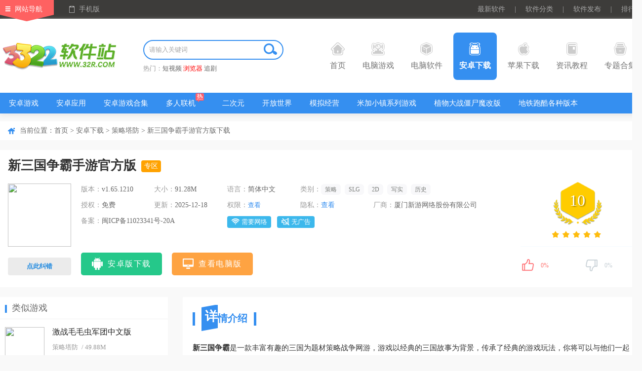

--- FILE ---
content_type: text/html
request_url: https://www.32r.com/app/61055.html
body_size: 21649
content:
<!DOCTYPE html>
<html>
<head>
<meta http-equiv="Content-Type" content="text/html; charset=utf-8"/>
<meta http-equiv="Cache-Control" content="no-transform"/>
<title>新三国争霸手游官方版下载-新三国争霸官方正版最新版下载 v1.65.1210安卓版 - 3322软件站</title>
<meta name="keywords" content="新三国争霸手游官方版,新三国争霸官方正版最新版"/>
<meta name="description" content="新三国争霸是一款丰富有趣的三国为题材策略战争网游，游戏以经典的三国故事为背景，传承了经典的游戏玩法，你将可以与他们一起驰骋沙场，带领你领略三国众名将战争中的风采，感受逼真的三国征战场面。除此之外，游戏有着独一无二的战斗模式，热血沸腾的万人国战，让人欲罢不能。"/>
<meta http-equiv="mobile-agent" content="format=xhtml; url=https://m.32r.com/app/61055.html"/>
<meta http-equiv="mobile-agent" content="format=html5; url=https://m.32r.com/app/61055.html"/>
<link rel="dns-prefetch" href="//img.32r.com">
<link href="https://www.32r.com/css/public.css?1763535436" rel="stylesheet" type="text/css">
<link href="https://www.32r.com/css/detail.css?1763535436" rel="stylesheet" type="text/css">
<script src="https://www.32r.com/jcoms/public.js?1763535436" type="text/javascript"></script>
</head>
<body>
<div class="top">
<div class="t-nav clearfix mw1300">
<div class="fl top_left">
<a href="javascript:;" class="navigation">网站导航</a>
<a href="javascript:;" class="mobile">手机版</a>
<div class="slideMobile"><img src="https://www.32r.com/images/mobileSkan.png"></div>
<div class="hover_nav clearfix">
<ul class="top_sli_list">
<li class="title"><a href="https://www.32r.com/game/">电脑游戏</a></li>
<li><a href="https://www.32r.com/game/">游戏首页</a></li>
<li><a href="https://www.32r.com/djyx/">单机游戏</a></li>
<li><a href="https://www.32r.com/sydnb/">手游电脑版</a></li>
<li><a href="https://www.32r.com/zt/jijingling/">寂静岭系列游戏</a></li>
<li><a href="https://www.32r.com/zt/zsgwsbbdq/">真三国无双系列游戏</a></li>
<li><a href="https://www.32r.com/zt/zcxlhj/">战锤40k系列游戏</a></li>
<li><a href="https://www.32r.com/zt/qhsj/">拳皇系列游戏</a></li>
<li><a href="https://www.32r.com/zt/sgzxldnyx/">三国志系列游戏</a></li>
<li><a href="https://www.32r.com/zt/yingyou/">互动影游</a></li>
<li><a href="https://www.32r.com/zx/6848.html">游戏常见问题</a></li>
</ul>
<ul class="top_sli_list">
<li class="title"><a href="https://www.32r.com/sort/">电脑软件</a></li>
<li><a href="https://www.32r.com/zt/mfsdrj/">杀毒软件</a></li>
<li><a href="https://www.32r.com/zt/sjhfrj/">数据恢复</a></li>
<li><a href="https://www.32r.com/zt/199.html">系统重装</a></li>
<li><a href="https://www.32r.com/zt/winjhgj/">windows激活工具</a></li>
<li><a href="https://www.32r.com/zt/dnjys/">解压缩工具</a></li>
<li><a href="https://www.32r.com/zt/135.html">BT下载工具</a></li>
<li><a href="https://www.32r.com/zt/yyzs/">ps字体</a></li>
<li><a href="https://www.32r.com/zt/364.html">C盘清理</a></li>
<li><a href="https://www.32r.com/zt/dnllq/">浏览器</a></li>
<li><a href="https://www.32r.com/zt/HiFibfq/">音乐播放器</a></li>
</ul>
<ul class="top_sli_list">
<li class="title"><a href="https://www.32r.com/az/">安卓下载</a></li>
<li><a href="https://www.32r.com/az/192.html">安卓游戏</a></li>
<li><a href="https://www.32r.com/az/180.html">安卓应用</a></li>
<li><a href="https://www.32r.com/zt/zt-3-1.html">安卓游戏合集</a></li>
<li><a href="https://www.32r.com/az/tag_87.html">多人联机</a></li>
<li><a href="https://www.32r.com/az/tag_267.html">二次元</a></li>
<li><a href="https://www.32r.com/az/tag_47.html">开放世界</a></li>
<li><a href="https://www.32r.com/az/tag_41.html">模拟经营</a></li>
<li><a href="https://www.32r.com/zt/mjxzxldq/">米加小镇系列游戏</a></li>
<li><a href="https://www.32r.com/zt/zwjswjzz/">植物大战僵尸魔改版</a></li>
<li><a href="https://www.32r.com/zt/dtpkldj/">地铁跑酷各种版本</a></li>
<li><a href="https://www.32r.com/az/tag_274.html">Steam移植手游</a></li>
</ul>
<ul class="top_sli_list">
<li class="title"><a href="https://www.32r.com/apple/">苹果下载</a></li>
<li><a href="https://www.32r.com/apple/180-3-1.html">iPhone软件</a></li>
<li><a href="https://www.32r.com/apple/192-3-1.html">iPhone游戏</a></li>
<li><a href="https://www.32r.com/apple/180-4-1.html">iPad软件</a></li>
<li><a href="https://www.32r.com/apple/192-4-1.html">iPad游戏</a></li>
<li><a href="https://www.32r.com/mac/">Mac下载</a></li>
</ul>
<ul class="top_sli_list">
<li class="title"><a href="https://www.32r.com/zxlist/">资讯教程</a></li>
<li><a href="https://www.32r.com/zxlist/4_1.html">游戏资讯</a></li>
<li><a href="https://www.32r.com/zxlist/2_1.html">游戏攻略</a></li>
<li><a href="https://www.32r.com/zxlist/3_1.html">游戏问答</a></li>
<li><a href="https://www.32r.com/zxlist/12_1.html">软件教程</a></li>
<li><a href="https://www.32r.com/zxlist/11_1.html">软件资讯</a></li>
</ul>
<ul class="top_sli_list">
<li class="title"><a href="https://www.32r.com/zt/">专题合集</a></li>
<li><a href="https://www.32r.com/zt/zq-3-1.html">游戏专区</a></li>
<li><a href="https://www.32r.com/zt/zt-3-1.html">安卓游戏合集</a></li>
<li><a href="https://www.32r.com/zt/zt-2-1.html">安卓软件合集</a></li>
<li><a href="https://www.32r.com/zt/zt-1-1.html">电脑软件合集</a></li>
<li><a href="https://www.32r.com/zt/zt-9-1.html">电脑游戏合集</a></li>
<li><a href="https://www.32r.com/zt/zt-8-1.html">Mac软件合集</a></li>
<li><a href="https://www.32r.com/zt/zt-5-1.html">iPhone游戏合集</a></li>
<li><a href="https://www.32r.com/zt/zt-4-1.html">iPhone软件合集</a></li>
<li><a href="https://www.32r.com/zt/zt-7-1.html">iPad游戏合集</a></li>
<li><a href="https://www.32r.com/zt/zt-6-1.html">iPad软件合集</a></li>
</ul>
<ul class="top_sli_list">
<li class="title"><a href="https://www.32r.com/rjrank.html">排行榜</a></li>
<li><a href="https://www.32r.com/rjrank.html">安卓软件排行</a></li>
<li><a href="https://www.32r.com/yxrank.html">安卓游戏排行</a></li>
<li><a href="https://www.32r.com/iosrjrank.html">苹果软件排行</a></li>
<li><a href="https://www.32r.com/iosyxrank.html">苹果游戏排行</a></li>
<li><a href="https://www.32r.com/softrank.html">电脑软件排行</a></li>
<li><a href="https://www.32r.com/gamerank.html">电脑游戏排行</a></li>
</ul>
<ul class="top_sli_list last">
<li class="title"><a href="https://www.32r.com/aboutus.html">关于本站</a></li>
<li><a href="https://www.32r.com/aboutus.html">关于我们</a></li>
<li><a href="https://www.32r.com/help.html">下载帮助</a></li>
<li><a href="https://www.32r.com/contact.html">联系我们</a></li>
<li><a href="https://www.32r.com/announce.html">版权声明</a></li>
<li><a href="https://www.32r.com/submit.html">软件发布</a></li>
</ul>
</div>
</div>
<div class="fr top_right">
<a href="https://www.32r.com/new.html" target="_blank">最新软件</a>
<span>|</span>
<a href="https://www.32r.com/fenlei.html" target="_blank">软件分类</a>
<span>|</span>
<a href="https://www.32r.com/submit.html" target="_blank">软件发布</a>
<span>|</span>
<a href="https://www.32r.com/rankindex.html" target="_blank">排行榜</a>
</div>
</div>
</div>
<div class="nav">
<div class="n-top mw1300">
<div class="seLog fl"><a href="https://www.32r.com/" target="_blank"><img src="https://www.32r.com/images/logo.png" /></a></div>
<div class="fl searth_box">
<div class="searth"><div class="searth_inp inline"><input type="text" autocomplete="off" value="" placeholder="请输入关键词" id="searchkeyword" class="inp"><button id="but" class="searchBtn"></button></div></div>
<p>热门：<a target="_blank"  href="https://s.32r.com/search?wd=短视频">短视频</a> <a target="_blank" class="red" href="https://s.32r.com/search?wd=浏览器">浏览器</a> <a target="_blank"  href="https://s.32r.com/search?wd=追剧">追剧</a> </p>
</div>
<ul class="seMenu">
<li><h3><a href="https://www.32r.com/"><b class="icon1"></b>首页</a></h3></li>
<li><h3><a href="https://www.32r.com/game/" target="_blank"><b class="icon2"></b>电脑游戏</a></h3></li>
<li><h3><a href="https://www.32r.com/sort/" target="_blank"><b class="icon3"></b>电脑软件</a></h3></li>
<li><h3><a href="https://www.32r.com/az/" target="_blank" class="hover"><b class="icon4"></b>安卓下载</a></h3></li>
<li><h3><a href="https://www.32r.com/apple/" target="_blank"><b class="icon5"></b>苹果下载</a></h3></li>
<li><h3><a href="https://www.32r.com/zxlist/" target="_blank"><b class="icon6"></b>资讯教程</a></h3></li>
<li><h3><a href="https://www.32r.com/zt/" target="_blank"><b class="icon7"></b>专题合集</a></h3></li>
<div class="clear"></div>
</ul>
</div>
<div class="n-bot">
<div class="mw1300">
<ul class="clearfix">
<li>
<a href="https://www.32r.com/az/192.html">安卓游戏</a>
</li>
<li>
<a href="https://www.32r.com/az/180.html">安卓应用</a>
</li>
<li>
<a href="https://www.32r.com/zt/zt-3-1.html">安卓游戏合集</a>
</li>
<li>
<a href="https://www.32r.com/az/tag_87.html" class="ioc i-hot">多人联机</a>
</li>
<li>
<a href="https://www.32r.com/az/tag_267.html">二次元</a>
</li>
<li>
<a href="https://www.32r.com/az/tag_47.html">开放世界</a>
</li>
<li>
<a href="https://www.32r.com/az/tag_41.html">模拟经营</a>
</li>
<li>
<a href="https://www.32r.com/zt/mjxzxldq/">米加小镇系列游戏</a>
</li>
<li>
<a href="https://www.32r.com/zt/zwjswjzz/">植物大战僵尸魔改版</a>
</li>
<li>
<a href="https://www.32r.com/zt/dtpkldj/">地铁跑酷各种版本</a>
</li>
<li>
<a href="https://www.32r.com/az/tag_274.html">Steam移植手游</a>
</li>
</ul>
</div>
</div>
</div><div class="mainContent">
<div class="comm_part mw1300">
<div class="pageposition">
<div class="fl">
当前位置：<a href="https://www.32r.com/">首页</a>
&gt; <a href="https://www.32r.com/az/">安卓下载</a>
&gt; <a href="https://www.32r.com/az/200.html">策略塔防</a>
&gt; 新三国争霸手游官方版下载</div>
</div>
<div class="comm_itembox comm_mobInfo">
<div class="mob_del_name" id="state" cuser="linxiang" guser="linxiang" ctime="1571729307" ch="4" pc="0" r="1" pa="2">
<h1>新三国争霸手游官方版</h1>
<div class="fl ztlb_btn">
<a href="https://www.32r.com/zhuanti/xsgzb/" target="_blank" class="ztBtnent">专区</a>
</div>
</div>
<div class="mob_del_info">
<div class="fl mobdet_pic">
<img src="//img.32r.com/logo/191022/201910221538308476.png">
<div class="scan_ewmBox" id="showCode"><img src="https://api.32r.com/qrcode/?data=https://m.32r.com/app/61055.html"><i class="scan_line"></i></div>
<p class="showErr" id="showErr"><span>点此纠错</span></p>
</div>
<div class="fl w750">
<ul class="p_sfSum">
<li><em>版本：</em><span>v1.65.1210</span></li>
<li><em>大小：</em><span>91.28M</span></li>
<li><em>语言：</em><span>简体中文</span></li>
<li class="tripli">
<em>类别：</em>
<div class="m_tags">
<a href="/az/tag_7.html">策略</a>
<a href="/az/tag_110.html">SLG</a>
<a href="/az/tag_166.html">2D</a>
<a href="/az/tag_165.html">写实</a>
<a href="/az/tag_55.html">历史</a>
</div>
</li>
<li><em>授权：</em><span>免费</span></li>
<li><em>更新：</em><span>2025-12-18</span></li>
<li><em>权限：</em><span><a href="javascript:;" class="read_qx">查看</a></span></li>
<li><em>隐私：</em><span><a rel="nofollow" href="https://api.32r.com/jump.php?target=http%3A%2F%2Fwww.139g.com%2Ffooter%2Findex.htm%3Fid%3Da4b3682f-1a05-4073-a900-90d5aa1186b5" target="_blank">查看</a></span></li>
<li class="doubli"><em>厂商：</em><span>厦门新游网络股份有限公司</span></li><li class="doubli"><em>备案：</em><span class="tagspan">闽ICP备11023341号-20A</span></li>
<li class="cospan">
<span><i class="icon wl"></i>需要网络</span>
<span><i class="icon wg_no"></i>无广告</span>
</li>
</ul>
<div class="az_loadBtnIco">
<ul class="AnDetCLS">
<li class="azbnt"><a  href='https://api.32r.com/down/61055'  rel="nofollow"><span class="smico az_ico"></span><span>安卓版下载</span></a></li>
<li class="pcbnt"><a href="https://www.32r.com/soft/139313.html" target="_blank"><span class="smico pc_ico"></span><span>查看电脑版</span></a></li>
</ul>
</div>
</div>
<div class="fr w300">
<div class="score_box" id="softinfo" sid="61055">
<div class="score_num">
<span>10</span>
</div>
<div class="score_star">
<span class="app_starBox"><span class="star"><span id="starlevel" class="star5"></span></span></span>
</div>
</div>
<div class="mood">
<div id="dingandcai">
<a href="javascript:;" id="showding"><span class="dcico"></span><span class="bfk"><span id="ding_1" style="width:0%;"><em id="ding_2">0%</em></span></span></a>
<a href="javascript:;" id="showcai"><span class="dcico"></span><span class="bfk"><span id="cai_1" style="width:0%;"><em id="cai_2">0%</em></span></span></a>
</div>
</div>
</div>
</div>
</div>
<div class="w340 fl main_Left">
<div class="comm_rigbox">
<div class="com_titOne">
<h3>类似游戏</h3>
</div>
<ul class="mob_listBB">
<li>
<a href="https://www.32r.com/app/2448.html" target="_blank" class="img"><img src="//img.32r.com/logo/20231216/089fca1bb0b78ac9e9163d298cfd35fe.png"></a>
<p>
<a href="https://www.32r.com/app/2448.html" target="_blank">激战毛毛虫军团中文版</a>
<span><a href="https://www.32r.com/az/200.html">策略塔防</a> / 49.88M</span>
<span class="app_starBox"><span class="star"><span class="star5"></span></span></span>
</p>
</li>
<li>
<a href="https://www.32r.com/app/6115.html" target="_blank" class="img"><img src="//img.32r.com/logo/220510/202205101621037666.png"></a>
<p>
<a href="https://www.32r.com/app/6115.html" target="_blank">保卫萝卜2官方正版</a>
<span><a href="https://www.32r.com/az/200.html">策略塔防</a> / 140.17M</span>
<span class="app_starBox"><span class="star"><span class="star4"></span></span></span>
</p>
</li>
<li>
<a href="https://www.32r.com/app/3202.html" target="_blank" class="img"><img src="//img.32r.com/logo/20250106/25c8190809de6d29c028b2533df30f64.jpg"></a>
<p>
<a href="https://www.32r.com/app/3202.html" target="_blank">植物大战僵尸寒冰版手机版</a>
<span><a href="https://www.32r.com/az/200.html">策略塔防</a> / 337.88M</span>
<span class="app_starBox"><span class="star"><span class="star2"></span></span></span>
</p>
</li>
<li>
<a href="https://www.32r.com/app/100129.html" target="_blank" class="img"><img src="//img.32r.com/logo/210520/202105201106075872.png"></a>
<p>
<a href="https://www.32r.com/app/100129.html" target="_blank">新三国争霸华为版</a>
<span><a href="https://www.32r.com/az/200.html">策略塔防</a> / 91.28M</span>
<span class="app_starBox"><span class="star"><span class="star4"></span></span></span>
</p>
</li>
<li>
<a href="https://www.32r.com/app/5913.html" target="_blank" class="img"><img src="//img.32r.com/logo/20240111/cf540bee1012ff02654eda6a3a831e37.png"></a>
<p>
<a href="https://www.32r.com/app/5913.html" target="_blank">植物大战僵尸冒险时光2手机版</a>
<span><a href="https://www.32r.com/az/200.html">策略塔防</a> / 301.71M</span>
<span class="app_starBox"><span class="star"><span class="star5"></span></span></span>
</p>
</li>
</ul>
</div>
<div class="comm_rigbox">
<div class="com_titOne"><h3>精彩推荐</h3><a rel="nofollow" href="javascript:;" class="fr chg_btn" id="chgBtn">换一换</a></div>
<div class="con_biItem">
<ul class="comRec_list">
<li>
<a href="https://www.32r.com/app/101697.html" class="ywAwhite" title="皇城传说(0.05折满v爆代金版)"><img src="//img.32r.com/logo/20251229/d0ff3c6c7baf937ef9afb1e96ed3edf8.png"></a>
<a href="https://www.32r.com/app/101697.html" class="ywName">皇城传说(0.05折满v爆代金版)</a>
</li>
<li>
<a href="https://www.32r.com/app/142624.html" class="ywAwhite" title="王国保卫战战略对决"><img src="//img.32r.com/logo/20251016/c423bc0d011db382a65d7f1e1ed154c7.png"></a>
<a href="https://www.32r.com/app/142624.html" class="ywName">王国保卫战战略对决</a>
</li>
<li>
<a href="https://www.32r.com/app/142626.html" class="ywAwhite" title="肖邦大冒险(0.05折无双萌将)"><img src="//img.32r.com/logo/20251016/08c8597df0e689ab0823e30f850aa14e.png"></a>
<a href="https://www.32r.com/app/142626.html" class="ywName">肖邦大冒险(0.05折无双萌将)</a>
</li>
<li>
<a href="https://www.32r.com/app/44309.html" class="ywAwhite" title="战争时代1手机版"><img src="//img.32r.com/logo/20251015/9084e355717beedcc1de0845c48320ad.png"></a>
<a href="https://www.32r.com/app/44309.html" class="ywName">战争时代1手机版</a>
</li>
<li>
<a href="https://www.32r.com/app/112858.html" class="ywAwhite" title="指尖决斗家"><img src="//img.32r.com/logo/20251011/094220168281ba8b292320e9914aac7a.gif"></a>
<a href="https://www.32r.com/app/112858.html" class="ywName">指尖决斗家</a>
</li>
<li>
<a href="https://www.32r.com/app/142572.html" class="ywAwhite" title="夺帅"><img src="//img.32r.com/logo/20251227/0db9dbcc1a8dabce62d96ceb1784f823.png"></a>
<a href="https://www.32r.com/app/142572.html" class="ywName">夺帅</a>
</li>
</ul>
</div>
<div class="con_biItem" style="display: none">
<ul class="comRec_list">
<li>
<a href="https://www.32r.com/app/142571.html" class="ywAwhite" title="三国群英传策定九州"><img src="//img.32r.com/logo/20251127/93ab48755dbecf733abf06082cc528ba.png"></a>
<a href="https://www.32r.com/app/142571.html" class="ywName">三国群英传策定九州</a>
</li>
<li>
<a href="https://www.32r.com/app/142561.html" class="ywAwhite" title="火凤燎原"><img src="//img.32r.com/logo/20251009/17f91dae93e839626436d9b095859322.png"></a>
<a href="https://www.32r.com/app/142561.html" class="ywName">火凤燎原</a>
</li>
<li>
<a href="https://www.32r.com/app/140765.html" class="ywAwhite" title="神奇水域"><img src="//img.32r.com/logo/20251009/cddb12544c20366006ff7fb39529d113.png"></a>
<a href="https://www.32r.com/app/140765.html" class="ywName">神奇水域</a>
</li>
<li>
<a href="https://www.32r.com/app/142401.html" class="ywAwhite" title="占山为王2"><img src="//img.32r.com/logo/20250909/5e99ce1e05584f84f7db1a12ac8e04a7.png"></a>
<a href="https://www.32r.com/app/142401.html" class="ywName">占山为王2</a>
</li>
<li>
<a href="https://www.32r.com/app/142431.html" class="ywAwhite" title="铁令1919(Iron Order)"><img src="//img.32r.com/logo/20250916/8f74ab6602a38d39f5fd2541078f3e86.png"></a>
<a href="https://www.32r.com/app/142431.html" class="ywName">铁令1919(Iron Order)</a>
</li>
<li>
<a href="https://www.32r.com/app/142433.html" class="ywAwhite" title="交战(Firefight)"><img src="//img.32r.com/logo/20250917/b842ce53c57375988e260d575881cfff.png"></a>
<a href="https://www.32r.com/app/142433.html" class="ywName">交战(Firefight)</a>
</li>
</ul>
</div>
</div>
<div class="comm_rigbox">
<div class="com_titOne"><h3>本类更新</h3></div>
<ul class="mob_listBB mob_listjp">
<li>
<a href="https://www.32r.com/app/28801.html" target="_blank" class="img"><img src="//img.32r.com/logo/20230927/a25dd67659c2fb7eb53fc916ea3b5e2e.png"></a>
<p>
<a href="https://www.32r.com/app/28801.html" target="_blank">攻城三国官方版</a>
<span class="app_starBox"><span class="star"><span class="star4"></span></span></span>
<span><a href="https://www.32r.com/az/200.html">策略塔防</a> / 300.96M</span>
</p>
<a href="https://www.32r.com/app/28801.html" class="tps_btn"><i></i>查看</a>
</li>
<li>
<a href="https://www.32r.com/app/28830.html" target="_blank" class="img"><img src="//img.32r.com/logo/220711/202207111624088979.png"></a>
<p>
<a href="https://www.32r.com/app/28830.html" target="_blank">国战来了官方正版</a>
<span class="app_starBox"><span class="star"><span class="star4"></span></span></span>
<span><a href="https://www.32r.com/az/200.html">策略塔防</a> / 246.81M</span>
</p>
<a href="https://www.32r.com/app/28830.html" class="tps_btn"><i></i>查看</a>
</li>
<li>
<a href="https://www.32r.com/app/87089.html" target="_blank" class="img"><img src="//img.32r.com/logo/20251216/a047493c9e1db04ff183ccb364436567.png"></a>
<p>
<a href="https://www.32r.com/app/87089.html" target="_blank">少年三国志2官方版</a>
<span class="app_starBox"><span class="star"><span class="star4"></span></span></span>
<span><a href="https://www.32r.com/az/200.html">策略塔防</a> / 553.75M</span>
</p>
<a href="https://www.32r.com/app/87089.html" class="tps_btn"><i></i>查看</a>
</li>
<li>
<a href="https://www.32r.com/app/110867.html" target="_blank" class="img"><img src="//img.32r.com/logo/201119/202011191555344100.png"></a>
<p>
<a href="https://www.32r.com/app/110867.html" target="_blank">火柴人战争遗产官方正版</a>
<span class="app_starBox"><span class="star"><span class="star4"></span></span></span>
<span><a href="https://www.32r.com/az/200.html">策略塔防</a> / 172.49M</span>
</p>
<a href="https://www.32r.com/app/110867.html" class="tps_btn"><i></i>查看</a>
</li>
<li>
<a href="https://www.32r.com/app/135818.html" target="_blank" class="img"><img src="//img.32r.com/logo/20231007/c9d10aeb6aa39c108ca7bc61bb3765b5.png"></a>
<p>
<a href="https://www.32r.com/app/135818.html" target="_blank">kards手游版</a>
<span class="app_starBox"><span class="star"><span class="star5"></span></span></span>
<span><a href="https://www.32r.com/az/200.html">策略塔防</a> / 0.98G</span>
</p>
<a href="https://www.32r.com/app/135818.html" class="tps_btn"><i></i>查看</a>
</li>
</ul>
</div>
<div class="comm_rigbox">
<div class="com_titOne"><h3>专题推荐</h3></div>
<div class="jdsy_con">
<ul>
<li><a href="https://www.32r.com/zt/hlxdqzxy/" class="jdsyImg"><img src="//img.32r.com/logo/20250316/63f178432a01f1c990eb0789ae9b3a77.jpg"></a><a href="https://www.32r.com/zt/hlxdqzxy/" class="jdsyName">葫芦兄弟七子降妖手游版本大全</a></li>
<li><a href="https://www.32r.com/zt/wgll/" class="jdsyImg"><img src="//img.32r.com/logo/20250723/595b4b489f4c9381f14dcd0ee55d5269.png"></a><a href="https://www.32r.com/zt/wgll/" class="jdsyName">生宝宝养孩子游戏大全</a></li>
<li><a href="https://www.32r.com/zt/qsdmfzz/" class="jdsyImg"><img src="//img.32r.com/logo/20250422/e699c339850805c28fcca2a8cd5cd317.png"></a><a href="https://www.32r.com/zt/qsdmfzz/" class="jdsyName">指尖帝国版本大全</a></li>
<li><a href="https://www.32r.com/zt/npyyc/" class="jdsyImg"><img src="//img.32r.com/logo/20250908/52ff1732e5ec99d55e5e42b310b636eb.png"></a><a href="https://www.32r.com/zt/npyyc/" class="jdsyName">女友养成类游戏合集</a></li>
</ul>
</div>
<div class="jdsy_conbotm">
<ul>
<li><a href="https://www.32r.com/zt/zbsyhj/">最新正版手游合集</a></li>
<li><a href="https://www.32r.com/zt/mnsy/">模拟山羊全部版本</a></li>
<li><a href="https://www.32r.com/zt/hlyx/">海王捕鱼版本大全</a></li>
<li><a href="https://www.32r.com/zt/dtpkzzbbdq/">地铁跑酷自制版本大全</a></li>
<li><a href="https://www.32r.com/zt/xyxsy/">小丑牌版本大全</a></li>
<li><a href="https://www.32r.com/zt/lamxyx/">恋爱冒险类游戏合集</a></li>
</ul>
</div>
</div>
<div class="comm_rigbox">
<div class="com_titOne"><h3>热门专区推荐</h3></div>
<ul class="wid_tow">
<li>
<p class="ellipse"><i>12-02</i><a href="https://www.32r.com/zhuanti/ysczg/" class="ellipse">云上城之歌</a></p>
<div class="clearfix l_out">
<a href="https://www.32r.com/zhuanti/ysczg/" class="fl"> <img src="//img.32r.com/logo/20240626/280beaea185cd8455ce1c41c91a8d344.jpg" alt="云上城之歌"> </a>
<div class="fl l_text">
<span>类型：安卓游戏</span>
<span>标签：<a href="https://www.32r.com/az/tag_4.html">角色扮演</a></span>
<a href="https://www.32r.com/zhuanti/ysczg/" class="a_into">进入专区</a>
</div>
</div>
</li>
<li>
<p class="ellipse"><i>12-29</i><a href="https://www.32r.com/zhuanti/kdjh/" class="ellipse">口袋觉醒</a></p>
<div class="clearfix l_out">
<a href="https://www.32r.com/zhuanti/kdjh/" class="fl"> <img src="//img.32r.com/logo/20250402/0613de65e00c219aecd82401a451df12.png" alt="口袋觉醒"> </a>
<div class="fl l_text">
<span>类型：安卓游戏</span>
<span>标签：<a href="https://www.32r.com/az/tag_271.html">卡牌</a></span>
<a href="https://www.32r.com/zhuanti/kdjh/" class="a_into">进入专区</a>
</div>
</div>
</li>
<li>
<p class="ellipse"><i>01-08</i><a href="https://www.32r.com/zhuanti/xxhj/" class="ellipse">植物大战僵尸2</a></p>
<div class="clearfix l_out">
<a href="https://www.32r.com/zhuanti/xxhj/" class="fl"> <img src="//img.32r.com/logo/20240729/9025a1813927a270a787e8927e1f6206.jpg" alt="植物大战僵尸2"> </a>
<div class="fl l_text">
<span>类型：安卓游戏</span>
<span>标签：<a href="https://www.32r.com/az/tag_7.html">策略</a></span>
<a href="https://www.32r.com/zhuanti/xxhj/" class="a_into">进入专区</a>
</div>
</div>
</li>
<li>
<p class="ellipse"><i>01-07</i><a href="https://www.32r.com/zhuanti/wugongll/" class="ellipse">掌机小精灵</a></p>
<div class="clearfix l_out">
<a href="https://www.32r.com/zhuanti/wugongll/" class="fl"> <img src="//img.32r.com/logo/20231017/5dd6c2ce6409cc5977a76c96dbbc74a0.jpg" alt="掌机小精灵"> </a>
<div class="fl l_text">
<span>类型：安卓游戏</span>
<span>标签：<a href="https://www.32r.com/zt/lwjcrj/">果盘游戏</a></span>
<a href="https://www.32r.com/zhuanti/wugongll/" class="a_into">进入专区</a>
</div>
</div>
</li>
</ul>
</div>
<div class="comm_rigbox" id="myaas"></div>
<div class="comm_rigbox">
<div class="com_titOne"><h3>本类排行</h3><div class="fr gmList_tab"><span class="cur">月排行</span><span>总排行</span></div></div>
<div class="tab_body2">
<div class="gl_tab_item">
<ul class="com_topsecList">
<li>
<span class="fl pm nbone">1</span>
<div class="fl clearfix tps_info">
<a href="https://www.32r.com/app/106381.html" class="tps_tit">植物大战僵尸杂交版手机版</a>
<a href="https://www.32r.com/app/106381.html"  class="fl"><img src="//img.32r.com/logo/20250909/49585ddf4e53c604d6755437041b6f52.png" alt="植物大战僵尸杂交版手机版"></a>
<div class="fl l_text">
<span class="app_starBox">
<span class="star"><span class="star4"></span></span>
</span>
<p><a href="https://www.32r.com/az/200.html">策略塔防</a> / <em>904.38M</em></p>
</div>
</div>
<a href="https://www.32r.com/app/106381.html" class="fr tps_btn"><i></i>查看</a>
</li>
<li>
<span class="fl pm nbtwo">2</span>
<div class="fl clearfix tps_info">
<a href="https://www.32r.com/app/111360.html" class="tps_tit">植物大战僵尸2破解版全5阶植物无限钻石</a>
<a href="https://www.32r.com/app/111360.html"  class="fl"><img src="//img.32r.com/logo/20240802/65a9f82836c0e1625ccc6c3851d8bf21.png" alt="植物大战僵尸2破解版全5阶植物无限钻石"></a>
<div class="fl l_text">
<span class="app_starBox">
<span class="star"><span class="star4"></span></span>
</span>
<p><a href="https://www.32r.com/az/200.html">策略塔防</a> / <em>1.01G</em></p>
</div>
</div>
<a href="https://www.32r.com/app/111360.html" class="fr tps_btn"><i></i>查看</a>
</li>
<li>
<span class="fl pm nbthr">3</span>
<div class="fl clearfix tps_info">
<a href="https://www.32r.com/app/135818.html" class="tps_tit">kards手游版</a>
<a href="https://www.32r.com/app/135818.html"  class="fl"><img src="//img.32r.com/logo/20231007/c9d10aeb6aa39c108ca7bc61bb3765b5.png" alt="kards手游版"></a>
<div class="fl l_text">
<span class="app_starBox">
<span class="star"><span class="star5"></span></span>
</span>
<p><a href="https://www.32r.com/az/200.html">策略塔防</a> / <em>0.98G</em></p>
</div>
</div>
<a href="https://www.32r.com/app/135818.html" class="fr tps_btn"><i></i>查看</a>
</li>
<li><span class="fl p_tl">4</span> <a href="https://www.32r.com/app/93271.html" class="fl p_tt">植物大战僵尸2高清版</a></li>
<li><span class="fl p_tl">5</span> <a href="https://www.32r.com/app/5947.html" class="fl p_tt">植物大战僵尸1原版中文版</a></li>
<li><span class="fl p_tl">6</span> <a href="https://www.32r.com/app/50133.html" class="fl p_tt">植物大战僵尸融合版内置mod菜单版</a></li>
<li><span class="fl p_tl">7</span> <a href="https://www.32r.com/app/43051.html" class="fl p_tt">植物大战僵尸融合版二创版手机版</a></li>
<li><span class="fl p_tl">8</span> <a href="https://www.32r.com/app/43746.html" class="fl p_tt">植物大战僵尸杂交版重制版</a></li>
<li><span class="fl p_tl">9</span> <a href="https://www.32r.com/app/4436.html" class="fl p_tt">植物大战僵尸95版手机版</a></li>
<li><span class="fl p_tl">10</span> <a href="https://www.32r.com/app/109997.html" class="fl p_tt">植物大战僵尸杂交重制版内置菜单</a></li>
</ul>
</div>
<div class="gl_tab_item" style="display: none;">
<ul class="com_topsecList">
<li>
<span class="fl pm nbone">1</span>
<div class="fl clearfix tps_info">
<a href="https://www.32r.com/app/106381.html" class="tps_tit">植物大战僵尸杂交版手机版</a>
<a href="https://www.32r.com/app/106381.html" class="fl"><img src="//img.32r.com/logo/20250909/49585ddf4e53c604d6755437041b6f52.png" alt="植物大战僵尸杂交版手机版" ></a>
<div class="fl l_text">
<span class="app_starBox">
<span class="star"><span class="star4"></span></span>
</span>
<p><a href="https://www.32r.com/az/200.html">策略塔防</a> / <em>904.38M</em></p>
</div>
</div>
<a href="https://www.32r.com/app/106381.html" class="fr tps_btn"><i></i>查看</a>
</li>
<li>
<span class="fl pm nbtwo">2</span>
<div class="fl clearfix tps_info">
<a href="https://www.32r.com/app/111360.html" class="tps_tit">植物大战僵尸2破解版全5阶植物无限钻石</a>
<a href="https://www.32r.com/app/111360.html" class="fl"><img src="//img.32r.com/logo/20240802/65a9f82836c0e1625ccc6c3851d8bf21.png" alt="植物大战僵尸2破解版全5阶植物无限钻石" ></a>
<div class="fl l_text">
<span class="app_starBox">
<span class="star"><span class="star4"></span></span>
</span>
<p><a href="https://www.32r.com/az/200.html">策略塔防</a> / <em>1.01G</em></p>
</div>
</div>
<a href="https://www.32r.com/app/111360.html" class="fr tps_btn"><i></i>查看</a>
</li>
<li>
<span class="fl pm nbthr">3</span>
<div class="fl clearfix tps_info">
<a href="https://www.32r.com/app/105344.html" class="tps_tit">植物大战僵尸2破解版2026最新版</a>
<a href="https://www.32r.com/app/105344.html" class="fl"><img src="//img.32r.com/logo/20240802/32c30b00818233520c7f673f3587de97.png" alt="植物大战僵尸2破解版2026最新版" ></a>
<div class="fl l_text">
<span class="app_starBox">
<span class="star"><span class="star4"></span></span>
</span>
<p><a href="https://www.32r.com/az/200.html">策略塔防</a> / <em>1.01G</em></p>
</div>
</div>
<a href="https://www.32r.com/app/105344.html" class="fr tps_btn"><i></i>查看</a>
</li>
<li><span class="fl p_tl">4</span> <a href="https://www.32r.com/app/135818.html" class="fl p_tt">kards手游版</a></li>
<li><span class="fl p_tl">5</span> <a href="https://www.32r.com/app/50063.html" class="fl p_tt">猛鬼宿舍无限金币破解版</a></li>
<li><span class="fl p_tl">6</span> <a href="https://www.32r.com/app/50454.html" class="fl p_tt">植物大战僵尸融合版手机版</a></li>
<li><span class="fl p_tl">7</span> <a href="https://www.32r.com/app/110529.html" class="fl p_tt">火柴人战争遗产无限钻石版</a></li>
<li><span class="fl p_tl">8</span> <a href="https://www.32r.com/app/108751.html" class="fl p_tt">植物大战僵尸2内购破解版2026</a></li>
<li><span class="fl p_tl">9</span> <a href="https://www.32r.com/app/111270.html" class="fl p_tt">火柴人战争遗产内置修改器最新版2026</a></li>
<li><span class="fl p_tl">10</span> <a href="https://www.32r.com/app/95940.html" class="fl p_tt">王者荣耀云游戏官方正版</a></li>
</ul>
</div>
</div>
</div>
</div>
<div class="w920 fr main_Right">
<div class="comm_itembox" id="xqjs">
<div class="syDeReTitle"><h2><em><b></b><big>详</big></em>情介绍</h2></div>
<div class="des">
<p>
<strong>新三国争霸</strong>是一款丰富有趣的三国为题材策略战争网游，游戏以经典的三国故事为背景，传承了经典的游戏玩法，你将可以与他们一起驰骋沙场，带领你领略三国众名将战争中的风采，感受逼真的三国征战场面。除此之外，游戏有着独一无二的战斗模式，热血沸腾的万人国战，让人欲罢不能。并且游戏有着全新的玩法，可以通过不断的战斗来提升自己的势力和能力，建造自己的城池，打造一个属于自己的三国帝国。3个势力，39个英雄，技能丰富，各具特色，更强调团队配合与战术应用。电脑AI英雄更加强大，会越挫越勇，几近疯狂，要想统一江山有点难度。在游戏中你可以选择你所熟悉三国英雄角色，并且不断地招揽更多的三国名将来作为你的手下，帮助你一起争夺天下。
</p>
<p>
<img src="//img.32r.com/uppic/20250911/547a292a586215babc5e62337a817d55.jpg" alt="" /> 
</p>
<h3>
游戏特色
</h3>
<p>
1.丰富多彩的游戏剧情任务，百人同屏竞技战斗，最新的游戏玩法。
</p>
<p>
2.绚丽多彩的游戏战斗画面，通过各种关卡来获取相应的丰厚奖励。
</p>
<p>
3.邀请你昔日的战友一起加入团队，携手共创三国天下，统一三国。
</p>
<p>
4.在这个烽火连天的三国时期，实力代表着一切，只有不断战斗才能强大自己。
</p>
<p>
5.招募更多的贤人义士，让他们为你出谋划策，一起共谋天下大业，一统天下。
</p>
<p>
6.在这个浩瀚无垠的超大地图上，到处都是资源装备，拿出你的实力来侵略它们。
</p>
<h3>
游戏玩法
</h3>
<p>
<strong>1、声望物品领取制度</strong> 
</p>
<p>
上古宝剑390点声望、嗜血战斧390、圣者遗物370、孙子兵法360、将军手套260、无双铠甲380、本草纲目340、血浴战盔390、谋士披风360、拿声望物品前必看。首先确定空出一个物品栏，否则后果自负。每个物品都有相应的声望需求，输入-guan-可查询声望，如果声望不够请不要乱拿，有惩罚的(扣500金5木)；如果声望足够，则可顺利领取物品，并减少相关声望数值，然后会随机一个玩家，若随机到领取者的联盟玩家则扣取他500金10木，若到敌方玩家则增加其1200金15木，目的是保护弱势群体。3C 、DOTA系统，士气系统 DOTA模式下，请注意经济，团队配合以及物品合成，该模式下不能买新英雄，没有重生，立即药水很贵，不能拜见司马徽。
</p>
<p>
<strong>2、士气系统</strong> 
</p>
<p>
在DOTA模式下开启，士气越高，电脑同盟兵的攻击速度和移动速度越快 荣誉,官爵与声望系统: 查看荣誉的方法是：英雄排行版里显示，由杀敌数多少来决定。壮士0、忠义都尉20、 军议较尉55、偏将军105 、破虏将军175、荡寇将军265、伏波将军365、辅国将军495、前将军630、大将军805、神将999。
</p>
<p>
查看官爵和声望的方法：
</p>
<p>
1、输入-guan-主动查看；
</p>
<p>
2、每隔150秒通报一次各玩家的最新官爵情况：平民0 、里长40 、从事100 、县令160、太守240、刺史320、州牧420、都督560、国相760、王侯1000。
</p>
<p>
官爵受声望高低影响，声望由杀英雄次数与被杀次数决定，杀一次加55点声望，被杀一次减20点声望。 荣誉与官爵不再是空头衔，荣誉称号定时奖励金钱，官爵声望影响声望物品的领取，以及救援的力度。还有决定能不能选到中立英雄(250点声望才有资格进入中立区)详情进游戏看F9。
</p>
<h3>
地图攻略
</h3>
<p>
<strong>1、单机模式下的娱乐玩法：</strong> 
</p>
<p>
打开的方法是： 进地图前，选第一个玩家，其他所有玩家必须为电脑（否则输入无效果）
</p>
<p>
输入：-蜀-可以在一次游戏里体验所有蜀国的英雄。
</p>
<p>
输入：-吴-可以在一次游戏里体验所有吴国的英雄。
</p>
<p>
输入：-魏-可以在一次游戏里体验所有魏国的英雄。
</p>
<p>
玩时每输入一次就换一个英雄。
</p>
<p>
输入：-三国全明星- 玩家控制英雄“孙尚香”，而三国的所有英雄将在游戏里全部登场，由电脑控制，来一场三国英雄大混战。
</p>
<p>
<strong>2、兵种增强系统：</strong> 
</p>
<p>
3C模式下出兵分两种：普通兵+特殊兵
</p>
<p>
普通兵=步兵+弓箭手+牧师+炮手
</p>
<p>
特殊兵：每隔一段时间(两三百秒)更换刷出的兵种。
</p>
<p>
越到后期刷出的兵越强 解决了前期兵太乱，后期兵太弱的问题。
</p>
<p>
包括：普通军士、增强弓箭手、普通近卫队、刺客、普通女猎手、骑兵、高级女骑兵、级军士、投轫车、绞肉车、精英攻城、精英步兵、精英狂战士等等。
</p>
<p>
DOTA模式下将关闭该系统：
</p>
<p>
武器特效系统：装备上不同的武器就会有不同的特殊效果显示，关羽装备了所有武器后的样子个人感觉酷。
</p>
<p>
<strong>3、关于升级与合成：</strong> 
</p>
<p>
1.护盾(金) + 魔法书(金) = 护盾升级（最高升到5级）
</p>
<p>
2.权杖(木) + 魔法书(木) = 权杖升级（最高升到5级）
</p>
<p>
3.其他类似
</p>
<p>
4.护盾LV5 + 战盔LV5 = 战神铠
</p>
<p>
5.权杖LV5 + 手套LV5 = 天王枪
</p>
<p>
6.战神铠 + 天王枪 = 泰坦神器
</p>
<p>
7.闪电之球 + 霜冻之球 = 霜电之球
</p>
<p>
8.火焰之球 + 减速之球 = 烈火之球
</p>
<p>
9.腐蚀之球 + 毒液之球 = 毒腐之球
</p>
<h3>
兵种配置
</h3>
<p>
不同的兵种属性不同，而且相互之间还有一定的克制关系，每一位武将对不同兵种的属性加成也不一样，那应该怎么搭配
</p>
<p>
兵种：步投
</p>
<p>
前期：步投在游戏中，不管是前期还是后期，都是非常好的，步省钱，投杀伤力强，配合起来，是不错的选择。步投，打架中的强者，步要的是防，投要的是统和攻。
</p>
<p>
后期：后期玩步投的人比较多，认为经常打架，步投得派上用场，而且大家都知道，老区大战，必然有一队投，所以步投在后期，是不错的。
</p>
<p>
最合适将领：智步，统勇，攻勇。
</p>
<p>
兵种：步弩
</p>
<p>
前期：几乎所有的玩家都是步弩，（小编采访的时候也问过大神们）步省钱，前期很少有人玩别的兵种。步与弩搭配，在前期省铜钱时是有用的。
</p>
<p>
后期：速度慢，并不适宜使用，用步弩不如用投，所以步弩小编认为后期并不合适。
</p>
<p>
最合适将领：智步，攻弓。
</p>
<p>
兵种：步弩投
</p>
<p>
前期：步弩投，基本上是大神前期的兵种，大神踢都，使用步弩投绝对给力，所以步弩投在前期是大神适合的兵种之一。
</p>
<p>
后期：在后期，小编没看见过有人玩步弩投，但是步弩投在后期也并不吃亏。
</p>
<p>
最合适将领：智步，攻弓，统勇
</p>
<p>
兵种：全骑
</p>
<p>
前期：全骑，前期也是非常少人玩的，因为骑贵，前期的铜少，不适合玩全期，可能只有一些土豪、大神或者小资玩多几个号的，会玩全骑。
</p>
<p>
后期：后期玩全骑的人也挺多的，全骑开路合适，速度快。
</p>
<p>
最合适将领：智骑，攻骑，平骑
</p>
<p>
兵种：骑弩
</p>
<p>
前期：骑弩，前期也有少数人玩，骑弩，杀伤力不错，但是小编建议前期不玩骑弩的好。
</p>
<p>
后期：后期玩骑弩的人比较多，小编认为是骑弩多人喜欢吧，也可能有其他原因。
</p>
<p>
最合适将领：智骑，攻弓。
</p>
<p>
兵种：骑投
</p>
<p>
前期：玩这个兵种的人本来就少，何况前期，骑投都贵，投占人口多，人口不够，所以前期玩骑投不合适。
</p>
<p>
后期：骑投即使在后期，也并不是很多人玩，有的人认为，骑比投快那么多，根本不合适，小编认为，玩骑投的人，不等打架时，可以把投放基地，三队骑出去推城或者两队骑，这样可以当全骑号，挺合适的。
</p>
<p>
最合适将领：智骑，统勇，攻骑，平骑。
</p><h3>更新日志</h3><p>
<strong>v1.65.1210版本</strong> 
</p>
<p>
1、增加“夺旗”系统
</p>
<p>
2、增加“龙虎榜”及君主战力展示
</p>
<p>
3、增加“虎痴”“鬼才”称号及“作壁上观”成就
</p>
<p>
4、增加4个“乙巳”兵种皮肤
</p>
<p>
5、增加城池装扮功能
</p>
<p>
6、增加将领及节日道具
</p>
<p>
7、增加国家资源科技点转移功能
</p>
<p>
8、增加城池道路、城墙可修筑标识
</p>
<p>
9、优化系统国护国将军数量上限
</p>
<p>
10、聊天频道金钻展示优化
</p>
<p>
11、协议内容展示优化
</p>
<p>
12、部分文字及图片内容优化
</p>
<p>
13、其他游戏BUG修复
</p><p class="itTit comm_itembox" id="yyjt">游戏截图</p>
<div class="module-cont">
<div id="snapShotWrap" class="snapShotWrap">
<a rel="nofollow" id="shotNext" class="snap-shot-btn next" title="下一张" href="javascript:void(0);"><i></i></a>
<a rel="nofollow" id="shotPrev" class="snap-shot-btn prev" title="上一张" href="javascript:void(0);"> <i></i> </a>
<div class="snapShotCont">
<div class="snopshot" id="snopshot1"><img src="//img.32r.com/uppic/20251218/f49022d64275eb704c626a807dbe550c.jpg" /><span class="elementOverlay"></span></div>
<div class="snopshot" id="snopshot2"><img src="//img.32r.com/uppic/20251218/81ee2a48fd4ad527e5daa2caf673d8d7.jpg" /><span class="elementOverlay"></span></div>
<div class="snopshot" id="snopshot3"><img src="//img.32r.com/uppic/20251218/7c154627133cca65bc34c3a545d0a215.jpg" /><span class="elementOverlay"></span></div>
<div class="snopshot" id="snopshot4"><img src="//img.32r.com/uppic/20251218/55fc68e5078c1a3a5d12da55980c7c94.jpg" /><span class="elementOverlay"></span></div>
<div class="snopshot" id="snopshot5"><img src="//img.32r.com/uppic/20251218/7d69215e0aa3d9b4068bfe521d084d95.jpg" /><span class="elementOverlay"></span></div>
</div>
</div>
</div>
</div>
<div class="loadMore"><span><i class="Tclose"></i><i class="Topen"></i></span></div>
</div>
<div class="comm_itembox" id="qtbb">
<div class="syDeReTitle">
<h2><em><b></b><big>其</big></em>他版本</h2>
</div>
<div class="con_boxinfo">
<ul class="pcsf_listBB">
<li>
<a href="https://www.32r.com/app/100201.html" target="_blank" class="img"><img src="//img.32r.com/logo/210521/202105210945172171.png"></a>
<p>
<a href="https://www.32r.com/app/100201.html" target="_blank">新三国争霸九游版</a>
<span><a href="https://www.32r.com/az/200.html">策略塔防</a> / 91.28M</span>
<span class="app_starBox"><span class="star"><span class="star3"></span></span></span>
</p>
</li>
<li>
<a href="https://www.32r.com/app/53028.html" target="_blank" class="img"><img src="//img.32r.com/logo/20251215/f6f552d5f72c9c1addc9e8deb283f697.jpg"></a>
<p>
<a href="https://www.32r.com/app/53028.html" target="_blank">新三国争霸破解版</a>
<span><a href="https://www.32r.com/az/200.html">策略塔防</a> / 91.28M</span>
<span class="app_starBox"><span class="star"><span class="star3"></span></span></span>
</p>
</li>
<li>
<a href="https://www.32r.com/app/100161.html" target="_blank" class="img"><img src="//img.32r.com/logo/210520/202105201534056083.png"></a>
<p>
<a href="https://www.32r.com/app/100161.html" target="_blank">新三国争霸经典版</a>
<span><a href="https://www.32r.com/az/200.html">策略塔防</a> / 91.28M</span>
<span class="app_starBox"><span class="star"><span class="star3"></span></span></span>
</p>
</li>
<li>
<a href="https://www.32r.com/app/100129.html" target="_blank" class="img"><img src="//img.32r.com/logo/210520/202105201106075872.png"></a>
<p>
<a href="https://www.32r.com/app/100129.html" target="_blank">新三国争霸华为版</a>
<span><a href="https://www.32r.com/az/200.html">策略塔防</a> / 91.28M</span>
<span class="app_starBox"><span class="star"><span class="star3"></span></span></span>
</p>
</li>
<li>
<a href="https://www.32r.com/app/115124.html" target="_blank" class="img"><img src="//img.32r.com/logo/211208/202112081058557200.png"></a>
<p>
<a href="https://www.32r.com/app/115124.html" target="_blank">新三国争霸之问鼎天下高清版</a>
<span><a href="https://www.32r.com/az/200.html">策略塔防</a> / 91.28M</span>
<span class="app_starBox"><span class="star"><span class="star3"></span></span></span>
</p>
</li>
</ul>
</div>
</div>
<div class="comm_itembox" id="xtcs">
<div class="syDeReTitle">
<h2><em><b></b><big>相</big></em>同厂商</h2>
</div>
<div class="con_boxinfo">
<ul class="pcsf_listCS">
<li>
<a href="https://www.32r.com/app/103859.html" target="_blank" class="img"><img src="//img.32r.com/logo/210703/202107030840294236.png"></a>
<p>
<a href="https://www.32r.com/app/103859.html" target="_blank">帝王三国官方经典版</a>
<span><a href="https://www.32r.com/az/200.html">策略塔防</a> / 93.04M</span>
</p>
</li>
<li>
<a href="https://www.32r.com/app/140113.html" target="_blank" class="img"><img src="//img.32r.com/logo/20241112/4fd2200f6b6d8370fcfbbf6921041869.png"></a>
<p>
<a href="https://www.32r.com/app/140113.html" target="_blank">联盟纷争手游</a>
<span><a href="https://www.32r.com/az/200.html">策略塔防</a> / 443.71M</span>
</p>
</li>
</ul>
</div>
</div>
<div class="comm_itembox" id="xghj">
<div class="syDeReTitle"><h2><em><b></b><big>猜</big></em>您喜欢</h2></div>
<div class="con_boxinfo">
<div class="tab_BoxList">
<ul class="tab_list tab_head3">
<li class="cur"><a><i></i>不氪金的三国游戏</a></li>
</ul>
</div>
<div class="comm_contBox tab_body3">
<div class="qcwCnxhBox">
<div class="qcwCnxhIn">
<a href="https://www.32r.com/zt/bhqdsgsy/" title="不氪金的三国游戏合集"><img src="//img.32r.com/logo/20250208/93b3254396dba94a06e451a486941d37.png" alt="不氪金的三国游戏合集"></a>
<dl>
<dt><a href="https://www.32r.com/zt/bhqdsgsy/" title="不氪金的三国游戏合集" class="ywAblack">不氪金的三国游戏合集</a></dt>
<dd>三国题材是许多游戏都会采用的经典ip，由此也衍生了不少游戏，本站整理制作了<strong>不氪金的三国游戏合集</strong>，这里收录了如<strong>三国时代、三国大时代4霸王立志、三国杀移动版、三国霸王大陆、三国群英传1</strong>等多款不氪金也能玩得好的三国题材手游，涉及单机与网游，这些游戏的玩法机制设计较为平衡，且游戏中拥有丰富的三国元素，能够让玩家感受到深厚的三国文化底蕴。</dd>
</dl>
</div>
<ul class="pcsf_listBB box_borlist">
<li>
<a href="https://www.32r.com/app/49454.html" target="_blank" class="img"><img src="//img.32r.com/logo/20250909/97226d8aac0cbbfcf7bd0671b212aace.png"></a>
<p>
<a href="https://www.32r.com/app/49454.html" target="_blank">三国时代官方版</a>
<span><a href="https://www.32r.com/az/200.html">策略塔防</a> / 15.22M</span>
<span class="app_starBox"><span class="star"><span class="star3"></span></span></span>
</p>
</li>
<li>
<a href="https://www.32r.com/app/93853.html" target="_blank" class="img"><img src="//img.32r.com/logo/20230815/ee518820eb0556779c04488d8136b7a3.png"></a>
<p>
<a href="https://www.32r.com/app/93853.html" target="_blank">三国霸王大陆手机版</a>
<span><a href="https://www.32r.com/az/200.html">策略塔防</a> / 131.62M</span>
<span class="app_starBox"><span class="star"><span class="star4"></span></span></span>
</p>
</li>
<li>
<a href="https://www.32r.com/app/112257.html" target="_blank" class="img"><img src="//img.32r.com/logo/211014/202110141515596738.png"></a>
<p>
<a href="https://www.32r.com/app/112257.html" target="_blank">三国群英传1手机版</a>
<span><a href="https://www.32r.com/az/196.html">角色扮演</a> / 61.03M</span>
<span class="app_starBox"><span class="star"><span class="star4"></span></span></span>
</p>
</li>
<li>
<a href="https://www.32r.com/app/85314.html" target="_blank" class="img"><img src="//img.32r.com/logo/20260108/9c9a6eeaf1c9f99054f10f9e0d933898.png"></a>
<p>
<a href="https://www.32r.com/app/85314.html" target="_blank">三国杀移动版官方正版</a>
<span><a href="https://www.32r.com/az/195.html">棋牌桌游</a> / 1.84G</span>
<span class="app_starBox"><span class="star"><span class="star4"></span></span></span>
</p>
</li>
<li>
<a href="https://www.32r.com/app/131236.html" target="_blank" class="img"><img src="//img.32r.com/logo/221212/202212121630202550.png"></a>
<p>
<a href="https://www.32r.com/app/131236.html" target="_blank">中华三国志手机版最新版</a>
<span><a href="https://www.32r.com/az/200.html">策略塔防</a> / 395.58M</span>
<span class="app_starBox"><span class="star"><span class="star3"></span></span></span>
</p>
</li>
<li>
<a href="https://www.32r.com/app/61055.html" target="_blank" class="img"><img src="//img.32r.com/logo/191022/201910221538308476.png"></a>
<p>
<a href="https://www.32r.com/app/61055.html" target="_blank">新三国争霸手游官方版</a>
<span><a href="https://www.32r.com/az/200.html">策略塔防</a> / 91.28M</span>
<span class="app_starBox"><span class="star"><span class="star5"></span></span></span>
</p>
</li>
</ul>
</div>
</div>
</div>
</div>
<div class="comm_itembox" id="tlrj">
<div class="syDeReTitle"><h2><em><b></b><big>同</big></em>类游戏</h2></div>
<div class="con_boxinfo">
<ul class="sfpc_bblist">
<li><a href="https://www.32r.com/app/87936.html" class="tc ellipse"><img src="//img.32r.com/logo/220908/202209081128004253.png" alt="剑与家园华为版"><br>剑与家园华为版</a></li>
<li><a href="https://www.32r.com/app/119958.html" class="tc ellipse"><img src="//img.32r.com/logo/220325/202203251014419655.png" alt="玩具战争游戏"><br>玩具战争游戏</a></li>
<li><a href="https://www.32r.com/app/80326.html" class="tc ellipse"><img src="//img.32r.com/logo/200829/202008291013512285.png" alt="东周模拟战手游"><br>东周模拟战手游</a></li>
<li><a href="https://www.32r.com/app/142714.html" class="tc ellipse"><img src="//img.32r.com/logo/20251203/160ce678626778a163bc5c224971edeb.png" alt="骑士与大龙"><br>骑士与大龙</a></li>
<li><a href="https://www.32r.com/app/121194.html" class="tc ellipse"><img src="//img.32r.com/logo/20231213/fb2d3b5c6430565c61173744871a1239.png" alt="乱世终结战官方版"><br>乱世终结战官方版</a></li>
<li><a href="https://www.32r.com/app/98012.html" class="tc ellipse"><img src="//img.32r.com/logo/20240326/789dd348ed1a586e3792fa64b1ab4c42.png" alt="烽火之争九游版"><br>烽火之争九游版</a></li>
<li><a href="https://www.32r.com/app/107274.html" class="tc ellipse"><img src="//img.32r.com/logo/20230723/bf8fae7a0a07099f3a2d53c4be6b235c.png" alt="建造避难所"><br>建造避难所</a></li>
<li><a href="https://www.32r.com/app/139138.html" class="tc ellipse"><img src="//img.32r.com/logo/20240508/a0a9254d8b2ede0a3d34e8dcc8a04264.png" alt="境界勇士手游"><br>境界勇士手游</a></li>
</ul>
</div>
</div>

<div class="comm_itembox pbt0" id="wypl">
<div class="syDeReTitle">
<h2><em><b></b><big>玩</big></em>家评论</h2>
<span class="fr scom_span">共<font id="cmnum" count="0" isnew="true">0</font>条评论</span>
</div>
<div class="con_boxinfo">
<div id="commentBox" class="s_comment">
<textarea name="pycontent" id="vcontent" placeholder="友善发言，温暖评论区"></textarea>
<div class="code_name"><input type="text" id="vcode" placeholder="请输入验证码"><span class="tips">（您的评论需要经过审核才能显示）</span></div>
<div class="comment_btn"><input type="button" value="发表评论" id="submitBtn"></div>
</div>
</div>
</div>
</div>
</div>
</div>
<div class="footer">
<div class="f-links mw1300">
<div class="about">
<div class="clearfix text">
<div class="fl tc text-top">
<p class="one"><a href="https://www.32r.com/aboutus.html" rel="nofollow">关于我们</a><span>|</span><a href="https://www.32r.com/help.html" rel="nofollow">下载帮助</a><span>|</span><a href="https://www.32r.com/contact.html?tit=新三国争霸手游官方版" rel="nofollow">联系我们</a><span>|</span><a href="https://www.32r.com/submit.html" rel="nofollow">软件发布</a><span>|</span><a href="https://www.32r.com/announce.html" rel="nofollow">版权声明</a><span>|</span><a href="https://www.32r.com/personal.html" rel="nofollow">个人信息保护政策</a></p>
<p class="two">声明:3322软件站为非盈利性网站 不接受任何赞助和广告 <br>Copyright2007-2026 3322软件站(www.32r.com).All Rights Reserved</p>
<p class="three">备案编号:<a href="https://beian.miit.gov.cn/" target="_blank" rel="nofollow">赣ICP备20001389号</a><a target="_blank" href="https://www.beian.gov.cn/portal/registerSystemInfo?recordcode=36010602000087"><img src="https://www.32r.com/images/bahb.png">赣公网安备 36010602000087号</a></p>
</div>
<div class="fr tc text-button"><img src="https://www.32r.com/images/ma.jpg"><p>扫一扫,通过手机端浏览</p></div>
</div>
</div>
</div>
</div><div class="posNav">
<ul class="pos_ullist">
<li class="nav_xqjs" name="xqjs"><span>详情介绍</span></li>
<li class="nav_yyjt" name="yyjt"><span>游戏截图</span></li>
<li class="nav_qtbb" name="qtbb"><span>其他版本</span></li>
<li class="nav_xtcs" name="xtcs"><span>相同厂商</span></li>
<li class="nav_xghj" name="xghj"><span>猜您喜欢</span></li>
<li class="nav_tlrj" name="tlrj"><span>同类游戏</span></li>
<li class="nav_wypl" name="wypl"><span>玩家评论</span></li>
</ul>
</div>
<div class="readqx_tanchuan">
<div class="readqx-dialog">
<div class="readqx-hd">
<span class="pop-close" title="关闭"></span>
<h3>需要授予该应用的权限</h3>
</div>
<div class="readqx-form">
<pre>唤醒锁定
允许程序在手机屏幕关闭后后台进程仍然运行
-------------------------------------
使用振动
允许振动
-------------------------------------
访问网络
访问网络连接,可能产生GPRS流量
-------------------------------------
获取WiFi状态
获取当前WiFi接入的状态以及WLAN热点的信息
-------------------------------------
获取网络状态
获取网络信息状态,如当前的网络连接是否有效
-------------------------------------
写入外部存储
允许程序写入外部存储,如SD卡上写文件
-------------------------------------
读取电话状态
访问电话状态
-------------------------------------
获取任务信息
允许程序获取当前或最近运行的应用
-------------------------------------
显示系统窗口
显示系统窗口
-------------------------------------
验证账户
允许一个程序通过账户验证方式访问账户管理ACCOUNT_MANAGER相关信息
-------------------------------------
使用证书
允许程序请求验证从AccountManager
-------------------------------------
访问账户Gmail列表
访问GMail账户列表
-------------------------------------
录音
录制声音通过手机或耳机的麦克
-------------------------------------
修改声音设置
修改声音设置信息
-------------------------------------
写入日程提醒
写入日程,但不可读取
-------------------------------------
管理账户
允许程序管理AccountManager中的账户列表
-------------------------------------
访问外部存储
访问外部存储的权限
-------------------------------------</pre>
</div>
</div>
</div>
<div id="cover"></div>
<a href="javascript:;" id="gotoTop">↑</a>
<script src="https://www.32r.com/jcoms/detail.js?1763535436" type="text/javascript"></script>
<script type="application/ld+json">
{
"@context": "https://ziyuan.baidu.com/contexts/cambrian.jsonld",
"@id": "https://www.32r.com/app/61055.html",
"title": "新三国争霸手游官方版下载-新三国争霸官方正版最新版下载 v1.65.1210安卓版 - 3322软件站",
"images": ["https://img.32r.com/uppic/20251218/f49022d64275eb704c626a807dbe550c.jpg","https://img.32r.com/uppic/20251218/81ee2a48fd4ad527e5daa2caf673d8d7.jpg","https://img.32r.com/uppic/20251218/7c154627133cca65bc34c3a545d0a215.jpg"],
"description": "新三国争霸是一款丰富有趣的三国为题材策略战争网游，游戏以经典的三国故事为背景，传承了经典的游戏玩法，你将可以与他们一起驰骋沙场，带领你领略三国众名将战争中的风采，感受逼真的三国征战场面。除此之外，游戏有着独一无二的战斗模式，热血沸腾的万人国战，让人欲罢不能。",
"pubDate": "2019-10-22T15:28:27",
"upDate": "2025-12-18T10:47:10",
"data":{
"WebPage":{
"pcUrl":"https://www.32r.com/app/61055.html",
"wapUrl":"https://m.32r.com/app/61055.html",
"fromSrc":"3322软件站"
}
}
}
</script>
</body>
</html>